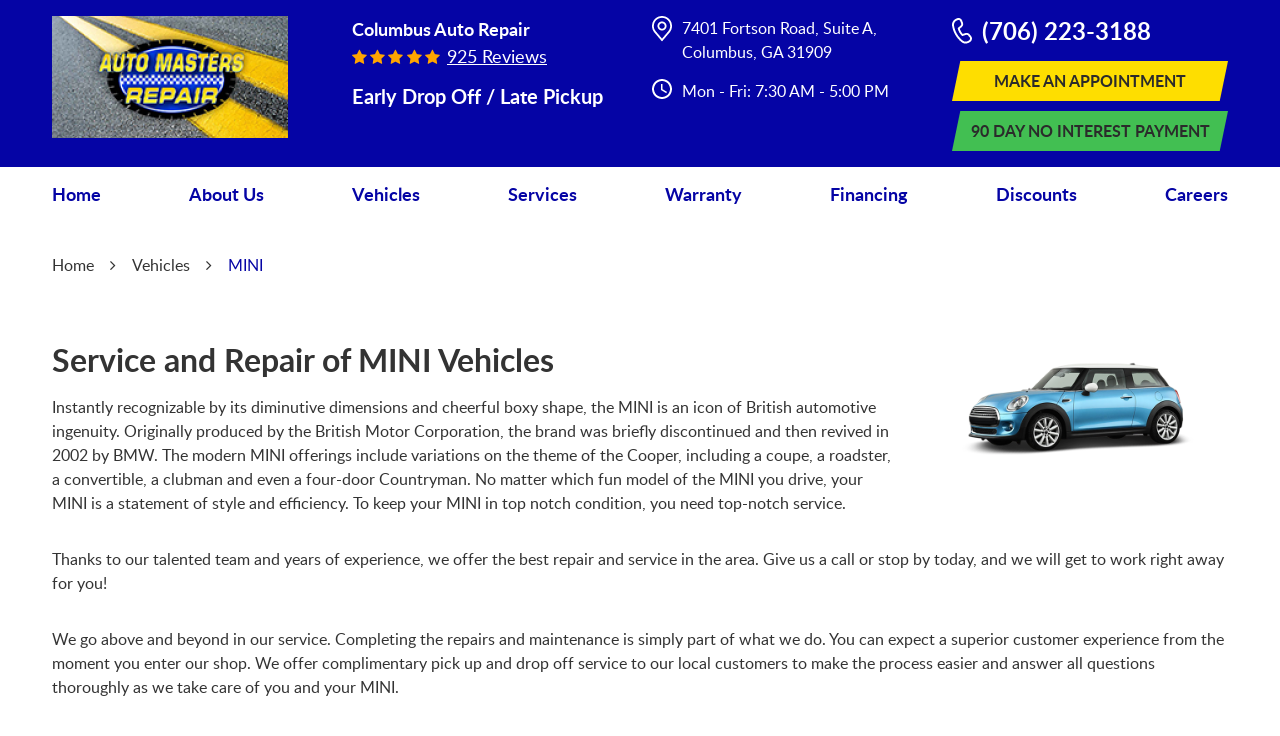

--- FILE ---
content_type: text/html; charset=utf-8
request_url: https://automastersrepair.com/mini-repair-services
body_size: 12376
content:
<!DOCTYPE HTML><html lang="en"><!-- HTML Copyright © 2026 Kukui Corporation. All rights reserved. --><head><meta charset="utf-8" /><meta name="viewport" content="width=device-width,initial-scale=1" /><title> Columbus Mini Service and Repair - Auto Masters Repair, LLC </title><link rel="canonical" href="https://automastersrepair.com/mini-repair-services" /><meta name="robots" content="noindex,nofollow,noarchive,nosnippet" /><meta name="googlebot" content="none,noindex,nofollow,noarchive,nosnippet,noodp,noimageindex" /><meta name="bingbot" content="noindex,nofollow,noarchive,nosnippet,nocache,noodp" /><meta name="msnbot" content="noindex,nofollow,noarchive,nosnippet,nocache,noodp" /><meta name="slurp" content="noindex,nofollow,noarchive,nosnippet,noodp,noydir" /><meta name="teoma" content="noindex,nofollow,noarchive" /><meta name="adsbot-google" content="index,follow,archive,snippet,odp,imageindex" /><meta name="adidxbot" content="index,follow,archive,snippet,cache,odp" /><meta name="description" content="Service and Repair of MINI Vehicles" /><meta property="og:type" content="website" /><meta property="og:locale" content="en_US" /><meta property="og:site_name" content="Auto Masters Repair, LLC" /><meta property="og:url" content="https://automastersrepair.com/mini-repair-services" /><meta property="og:title" content="Service and Repair of MINI Vehicles - Auto Masters Repair, LLC" /><meta property="og:description" content="Service and Repair of MINI Vehicles" /><meta property="og:image" content="https://automastersrepair.com/Files/images/og-image.jpg" /><link rel="alternate" type="application/rss+xml" href="https://automastersrepair.com/rss" title="Auto Masters Repair, LLC RSS" /><script type="application/ld+json">[{"@context":"https://schema.org","@type":"AutomotiveBusiness","name":"Auto Masters Repair, LLC","alternateName":"Columbus Auto Repair  ","telephone":"+1 (706) 223-3188","currenciesAccepted":"USD","priceRange":"$$$","url":"https://automastersrepair.com","logo":"https://automastersrepair.com/Files/Images/logo.png","image":"https://automastersrepair.com/Files/images/google-info-window.jpg","address":{"@type":"PostalAddress","name":"Auto Masters Repair, LLC","streetAddress":"7401 Fortson Road, Suite A","addressLocality":"Columbus","addressRegion":"GA","addressCountry":"USA","postalCode":"31909"},"openingHours":["Mon-Fri 07:30-17:00"],"hasmap":"https://www.google.com/maps/place/7401 Fortson Road, Suite A Columbus, GA 31909","aggregateRating":{"@type":"AggregateRating","bestRating":"5","worstRating":"1","ratingCount":"925","ratingValue":"4.7"},"sameAs":["https://www.facebook.com/automastersrepair/?fref=ts","https://www.yelp.com/biz/auto-masters-repair-columbus","https://www.instagram.com/automastersrepair/","http://search.google.com/local/writereview?placeid=ChIJMYzGKzfLjIgRa1OvxIsoWBs","https://www.facebook.com/automastersrepair/reviews"]},{"@context":"https://schema.org","@type":"BreadcrumbList","itemListElement":[{"@type":"ListItem","position":"1","item":{"@id":"https://automastersrepair.com","name":"Home"}},{"@type":"ListItem","position":"2","item":{"@id":"https://automastersrepair.com/vehicles","name":"Vehicles"}},{"@type":"ListItem","position":"3","item":{"@id":"https://automastersrepair.com/mini-repair-services","name":"MINI"}}]}]</script><!-- Global site tag (gtag.js) - Google Ads: 10866048833 --><script async src="https://www.googletagmanager.com/gtag/js?id=AW-10866048833"></script><script> window.dataLayer = window.dataLayer || []; function gtag(){dataLayer.push(arguments);} gtag('js', new Date()); gtag('config', 'AW-10866048833'); gtag('event', 'conversion', {'send_to': 'AW-10866048833/ec_qCJu3nKkDEMH-qr0o'}); </script><meta name="google-site-verification" content="_lGbW7qtwTRxZKOvOMm1_pcm5pTnVevsFhjrOiAt77I" /><meta name="google-site-verification" content="XRrHSkht6bO52IxfcmbtH0BsL781Y-zQlcUF2CUgHrw" /><meta name="google-site-verification" content="tiR935A_gGmamyyq0jJWrzPaY-v5OGxb62kNa8cUapU" /><!-- KUKUI Google Tag Manager --><script>(function(w,d,s,l,i){w[l]=w[l]||[];w[l].push({'gtm.start': new Date().getTime(),event:'gtm.js'});var f=d.getElementsByTagName(s)[0], j=d.createElement(s),dl=l!='dataLayer'?'&l='+l:'';j.async=true;j.src= 'https://www.googletagmanager.com/gtm.js?id='+i+dl;f.parentNode.insertBefore(j,f); })(window,document,'script','dataLayer','GTM-N99B7PVV');</script><!-- End Google Tag Manager --><style type="text/css">/*! * Bootstrap v3.3.7 (http://getbootstrap.com) * Copyright 2011-2018 Twitter, Inc. * Licensed under MIT (https://github.com/twbs/bootstrap/blob/master/LICENSE) */ /*! * Generated using the Bootstrap Customizer (<none>) * Config saved to config.json and <none> */ /*! normalize.css v3.0.3 | MIT License | github.com/necolas/normalize.css */ *{outline:0;margin:0;border:0;padding:0}*,*:before,*:after{-webkit-box-sizing:border-box;box-sizing:border-box}html{-ms-overflow-style:scrollbar;-ms-text-size-adjust:100%;-webkit-text-size-adjust:100%;-webkit-tap-highlight-color:rgba(0,0,0,0)}html,body,div,span,applet,object,iframe,h1,h2,h3,h4,h5,h6,p,blockquote,pre,a,abbr,acronym,address,big,cite,code,del,dfn,em,img,ins,kbd,q,s,samp,small,strike,strong,sub,sup,tt,var,b,u,i,center,dl,dt,dd,ol,ul,li,fieldset,form,label,legend,table,caption,tbody,tfoot,thead,tr,th,td,article,aside,canvas,details,embed,figure,figcaption,footer,header,hgroup,menu,nav,output,ruby,section,summary,time,mark,audio,video{background:transparent;font-size:100%;font-family:-apple-system,BlinkMacSystemFont,system-ui,"Segoe UI",Tahoma,Roboto,Oxygen,Oxygen-Sans,Ubuntu,Cantarell,"Fira Sans","Droid Sans","Helvetica Neue","Noto Sans",Arial,sans-serif,"Apple Color Emoji","Segoe UI Emoji","Segoe UI Symbol","Noto Color Emoji";text-decoration:none;vertical-align:baseline}article,aside,details,figcaption,figure,footer,header,hgroup,main,menu,nav,section,summary{display:block}:focus{outline:0}[tabindex="-1"]:focus{outline:0!important}b,strong{font-weight:bolder}a{text-decoration:none}a:hover,a:focus,a:active{outline:0;text-decoration:underline}a:not([href]):not([tabindex]){color:inherit;text-decoration:none}a:not([href]):not([tabindex]):hover,a:not([href]):not([tabindex]):focus{color:inherit;text-decoration:none}a:not([href]):not([tabindex]):focus{outline:0}img{max-width:100%;height:auto;border:0;-ms-interpolation-mode:bicubic;vertical-align:middle}svg{overflow:hidden;vertical-align:middle}iframe,embed,object,video,audio,canvas{display:inline-block;max-width:100%}audio:not([controls]){display:none;height:0}template{display:none}[hidden]{display:none}.container{margin-right:auto;margin-left:auto;padding-left:12px;padding-right:12px}@media(min-width:768px){.container{width:744px}}@media(min-width:992px){.container{width:964px}}@media(min-width:1224px){.container{width:1200px}}.container-fluid{margin-right:auto;margin-left:auto;padding-left:12px;padding-right:12px}.row{margin-left:-12px;margin-right:-12px}.col-xs-1,.col-sm-1,.col-md-1,.col-lg-1,.col-xs-2,.col-sm-2,.col-md-2,.col-lg-2,.col-xs-3,.col-sm-3,.col-md-3,.col-lg-3,.col-xs-4,.col-sm-4,.col-md-4,.col-lg-4,.col-xs-5,.col-sm-5,.col-md-5,.col-lg-5,.col-xs-6,.col-sm-6,.col-md-6,.col-lg-6,.col-xs-7,.col-sm-7,.col-md-7,.col-lg-7,.col-xs-8,.col-sm-8,.col-md-8,.col-lg-8,.col-xs-9,.col-sm-9,.col-md-9,.col-lg-9,.col-xs-10,.col-sm-10,.col-md-10,.col-lg-10,.col-xs-11,.col-sm-11,.col-md-11,.col-lg-11,.col-xs-12,.col-sm-12,.col-md-12,.col-lg-12{position:relative;min-height:1px;padding-left:12px;padding-right:12px}.col-xs-1,.col-xs-2,.col-xs-3,.col-xs-4,.col-xs-5,.col-xs-6,.col-xs-7,.col-xs-8,.col-xs-9,.col-xs-10,.col-xs-11,.col-xs-12{float:left}.col-xs-12{width:100%}.col-xs-11{width:91.66666667%}.col-xs-10{width:83.33333333%}.col-xs-9{width:75%}.col-xs-8{width:66.66666667%}.col-xs-7{width:58.33333333%}.col-xs-6{width:50%}.col-xs-5{width:41.66666667%}.col-xs-4{width:33.33333333%}.col-xs-3{width:25%}.col-xs-2{width:16.66666667%}.col-xs-1{width:8.33333333%}.col-xs-pull-12{right:100%}.col-xs-pull-11{right:91.66666667%}.col-xs-pull-10{right:83.33333333%}.col-xs-pull-9{right:75%}.col-xs-pull-8{right:66.66666667%}.col-xs-pull-7{right:58.33333333%}.col-xs-pull-6{right:50%}.col-xs-pull-5{right:41.66666667%}.col-xs-pull-4{right:33.33333333%}.col-xs-pull-3{right:25%}.col-xs-pull-2{right:16.66666667%}.col-xs-pull-1{right:8.33333333%}.col-xs-pull-0{right:auto}.col-xs-push-12{left:100%}.col-xs-push-11{left:91.66666667%}.col-xs-push-10{left:83.33333333%}.col-xs-push-9{left:75%}.col-xs-push-8{left:66.66666667%}.col-xs-push-7{left:58.33333333%}.col-xs-push-6{left:50%}.col-xs-push-5{left:41.66666667%}.col-xs-push-4{left:33.33333333%}.col-xs-push-3{left:25%}.col-xs-push-2{left:16.66666667%}.col-xs-push-1{left:8.33333333%}.col-xs-push-0{left:auto}.col-xs-offset-12{margin-left:100%}.col-xs-offset-11{margin-left:91.66666667%}.col-xs-offset-10{margin-left:83.33333333%}.col-xs-offset-9{margin-left:75%}.col-xs-offset-8{margin-left:66.66666667%}.col-xs-offset-7{margin-left:58.33333333%}.col-xs-offset-6{margin-left:50%}.col-xs-offset-5{margin-left:41.66666667%}.col-xs-offset-4{margin-left:33.33333333%}.col-xs-offset-3{margin-left:25%}.col-xs-offset-2{margin-left:16.66666667%}.col-xs-offset-1{margin-left:8.33333333%}.col-xs-offset-0{margin-left:0%}@media(min-width:768px){.col-sm-1,.col-sm-2,.col-sm-3,.col-sm-4,.col-sm-5,.col-sm-6,.col-sm-7,.col-sm-8,.col-sm-9,.col-sm-10,.col-sm-11,.col-sm-12{float:left}.col-sm-12{width:100%}.col-sm-11{width:91.66666667%}.col-sm-10{width:83.33333333%}.col-sm-9{width:75%}.col-sm-8{width:66.66666667%}.col-sm-7{width:58.33333333%}.col-sm-6{width:50%}.col-sm-5{width:41.66666667%}.col-sm-4{width:33.33333333%}.col-sm-3{width:25%}.col-sm-2{width:16.66666667%}.col-sm-1{width:8.33333333%}.col-sm-pull-12{right:100%}.col-sm-pull-11{right:91.66666667%}.col-sm-pull-10{right:83.33333333%}.col-sm-pull-9{right:75%}.col-sm-pull-8{right:66.66666667%}.col-sm-pull-7{right:58.33333333%}.col-sm-pull-6{right:50%}.col-sm-pull-5{right:41.66666667%}.col-sm-pull-4{right:33.33333333%}.col-sm-pull-3{right:25%}.col-sm-pull-2{right:16.66666667%}.col-sm-pull-1{right:8.33333333%}.col-sm-pull-0{right:auto}.col-sm-push-12{left:100%}.col-sm-push-11{left:91.66666667%}.col-sm-push-10{left:83.33333333%}.col-sm-push-9{left:75%}.col-sm-push-8{left:66.66666667%}.col-sm-push-7{left:58.33333333%}.col-sm-push-6{left:50%}.col-sm-push-5{left:41.66666667%}.col-sm-push-4{left:33.33333333%}.col-sm-push-3{left:25%}.col-sm-push-2{left:16.66666667%}.col-sm-push-1{left:8.33333333%}.col-sm-push-0{left:auto}.col-sm-offset-12{margin-left:100%}.col-sm-offset-11{margin-left:91.66666667%}.col-sm-offset-10{margin-left:83.33333333%}.col-sm-offset-9{margin-left:75%}.col-sm-offset-8{margin-left:66.66666667%}.col-sm-offset-7{margin-left:58.33333333%}.col-sm-offset-6{margin-left:50%}.col-sm-offset-5{margin-left:41.66666667%}.col-sm-offset-4{margin-left:33.33333333%}.col-sm-offset-3{margin-left:25%}.col-sm-offset-2{margin-left:16.66666667%}.col-sm-offset-1{margin-left:8.33333333%}.col-sm-offset-0{margin-left:0%}}@media(min-width:992px){.col-md-1,.col-md-2,.col-md-3,.col-md-4,.col-md-5,.col-md-6,.col-md-7,.col-md-8,.col-md-9,.col-md-10,.col-md-11,.col-md-12{float:left}.col-md-12{width:100%}.col-md-11{width:91.66666667%}.col-md-10{width:83.33333333%}.col-md-9{width:75%}.col-md-8{width:66.66666667%}.col-md-7{width:58.33333333%}.col-md-6{width:50%}.col-md-5{width:41.66666667%}.col-md-4{width:33.33333333%}.col-md-3{width:25%}.col-md-2{width:16.66666667%}.col-md-1{width:8.33333333%}.col-md-pull-12{right:100%}.col-md-pull-11{right:91.66666667%}.col-md-pull-10{right:83.33333333%}.col-md-pull-9{right:75%}.col-md-pull-8{right:66.66666667%}.col-md-pull-7{right:58.33333333%}.col-md-pull-6{right:50%}.col-md-pull-5{right:41.66666667%}.col-md-pull-4{right:33.33333333%}.col-md-pull-3{right:25%}.col-md-pull-2{right:16.66666667%}.col-md-pull-1{right:8.33333333%}.col-md-pull-0{right:auto}.col-md-push-12{left:100%}.col-md-push-11{left:91.66666667%}.col-md-push-10{left:83.33333333%}.col-md-push-9{left:75%}.col-md-push-8{left:66.66666667%}.col-md-push-7{left:58.33333333%}.col-md-push-6{left:50%}.col-md-push-5{left:41.66666667%}.col-md-push-4{left:33.33333333%}.col-md-push-3{left:25%}.col-md-push-2{left:16.66666667%}.col-md-push-1{left:8.33333333%}.col-md-push-0{left:auto}.col-md-offset-12{margin-left:100%}.col-md-offset-11{margin-left:91.66666667%}.col-md-offset-10{margin-left:83.33333333%}.col-md-offset-9{margin-left:75%}.col-md-offset-8{margin-left:66.66666667%}.col-md-offset-7{margin-left:58.33333333%}.col-md-offset-6{margin-left:50%}.col-md-offset-5{margin-left:41.66666667%}.col-md-offset-4{margin-left:33.33333333%}.col-md-offset-3{margin-left:25%}.col-md-offset-2{margin-left:16.66666667%}.col-md-offset-1{margin-left:8.33333333%}.col-md-offset-0{margin-left:0%}}@media(min-width:1224px){.col-lg-1,.col-lg-2,.col-lg-3,.col-lg-4,.col-lg-5,.col-lg-6,.col-lg-7,.col-lg-8,.col-lg-9,.col-lg-10,.col-lg-11,.col-lg-12{float:left}.col-lg-12{width:100%}.col-lg-11{width:91.66666667%}.col-lg-10{width:83.33333333%}.col-lg-9{width:75%}.col-lg-8{width:66.66666667%}.col-lg-7{width:58.33333333%}.col-lg-6{width:50%}.col-lg-5{width:41.66666667%}.col-lg-4{width:33.33333333%}.col-lg-3{width:25%}.col-lg-2{width:16.66666667%}.col-lg-1{width:8.33333333%}.col-lg-pull-12{right:100%}.col-lg-pull-11{right:91.66666667%}.col-lg-pull-10{right:83.33333333%}.col-lg-pull-9{right:75%}.col-lg-pull-8{right:66.66666667%}.col-lg-pull-7{right:58.33333333%}.col-lg-pull-6{right:50%}.col-lg-pull-5{right:41.66666667%}.col-lg-pull-4{right:33.33333333%}.col-lg-pull-3{right:25%}.col-lg-pull-2{right:16.66666667%}.col-lg-pull-1{right:8.33333333%}.col-lg-pull-0{right:auto}.col-lg-push-12{left:100%}.col-lg-push-11{left:91.66666667%}.col-lg-push-10{left:83.33333333%}.col-lg-push-9{left:75%}.col-lg-push-8{left:66.66666667%}.col-lg-push-7{left:58.33333333%}.col-lg-push-6{left:50%}.col-lg-push-5{left:41.66666667%}.col-lg-push-4{left:33.33333333%}.col-lg-push-3{left:25%}.col-lg-push-2{left:16.66666667%}.col-lg-push-1{left:8.33333333%}.col-lg-push-0{left:auto}.col-lg-offset-12{margin-left:100%}.col-lg-offset-11{margin-left:91.66666667%}.col-lg-offset-10{margin-left:83.33333333%}.col-lg-offset-9{margin-left:75%}.col-lg-offset-8{margin-left:66.66666667%}.col-lg-offset-7{margin-left:58.33333333%}.col-lg-offset-6{margin-left:50%}.col-lg-offset-5{margin-left:41.66666667%}.col-lg-offset-4{margin-left:33.33333333%}.col-lg-offset-3{margin-left:25%}.col-lg-offset-2{margin-left:16.66666667%}.col-lg-offset-1{margin-left:8.33333333%}.col-lg-offset-0{margin-left:0%}}.clearfix:before,.clearfix:after,.container:before,.container:after,.container-fluid:before,.container-fluid:after,.row:before,.row:after{content:"";display:block}.clearfix:after,.container:after,.container-fluid:after,.row:after{clear:both}.pull-right{float:right!important}.pull-left{float:left!important}@media(max-width:767px){.pull-xs-left{float:left!important}.pull-xs-right{float:right!important}}@media(min-width:768px) and (max-width:991px){.pull-sm-left{float:left!important}.pull-sm-right{float:right!important}}@media(min-width:992px) and (max-width:1223px){.pull-md-left{float:left!important}.pull-md-right{float:right!important}}@media(min-width:1224px){.pull-lg-left{float:left!important}.pull-lg-right{float:right!important}}.visible-xs,.visible-sm,.visible-md,.visible-lg{display:none!important}.visible-xs-block,.visible-xs-inline,.visible-xs-inline-block,.visible-sm-block,.visible-sm-inline,.visible-sm-inline-block,.visible-md-block,.visible-md-inline,.visible-md-inline-block,.visible-lg-block,.visible-lg-inline,.visible-lg-inline-block{display:none!important}@media(max-width:767px){.visible-xs{display:block!important}}@media(min-width:768px) and (max-width:991px){.visible-sm{display:block!important}}@media(min-width:992px) and (max-width:1223px){.visible-md{display:block!important}}@media(min-width:1224px){.visible-lg{display:block!important}}@media(max-width:767px){.hidden-xs{display:none!important}}@media(min-width:768px) and (max-width:991px){.hidden-sm{display:none!important}}@media(min-width:992px) and (max-width:1223px){.hidden-md{display:none!important}}@media(min-width:1224px){.hidden-lg{display:none!important}}.col-xs-text-right{text-align:right}.col-xs-text-left{text-align:left}.col-xs-text-center{text-align:center}@media(min-width:768px){.col-sm-text-right{text-align:right}.col-sm-text-left{text-align:left}.col-sm-text-center{text-align:center}}@media(min-width:992px){.col-md-text-right{text-align:right}.col-md-text-left{text-align:left}.col-md-text-center{text-align:center}}@media(min-width:1224px){.col-lg-text-right{text-align:right}.col-lg-text-left{text-align:left}.col-lg-text-center{text-align:center}}.sr-only{position:absolute;width:1px;height:1px;margin:-1px;padding:0;overflow:hidden;clip:rect(0,0,0,0);border:0}.sr-only-focusable:active,.sr-only-focusable:focus{position:static;width:auto;height:auto;margin:0;overflow:visible;clip:auto}.img-responsive{display:block;max-width:100%;height:auto}.center-block{display:block;margin-left:auto;margin-right:auto}.hide{display:none!important}.show{display:block!important}.invisible{visibility:hidden}.hidden{display:none!important}@-ms-viewport{width:device-width;}@font-face{font-family:'Lato';font-weight:400;font-style:normal;src:url('https://cdn.kukui.com/fonts/lato/lato-regular-webfont.woff2') format('woff2'),url('https://cdn.kukui.com/fonts/lato/lato-regular-webfont.woff') format('woff'),url('https://cdn.kukui.com/fonts/lato/lato-regular-webfont.ttf') format('truetype');font-display:swap}@font-face{font-family:'Lato';font-weight:600;font-style:normal;src:url('https://cdn.kukui.com/fonts/lato/lato-semibold-webfont.woff2') format('woff2'),url('https://cdn.kukui.com/fonts/lato/lato-semibold-webfont.woff') format('woff'),url('https://cdn.kukui.com/fonts/lato/lato-semibold-webfont.ttf') format('truetype');font-display:swap}@font-face{font-family:'Lato';font-weight:700;font-style:normal;src:url('https://cdn.kukui.com/fonts/lato/lato-bold-webfont.woff2') format('woff2'),url('https://cdn.kukui.com/fonts/lato/lato-bold-webfont.woff') format('woff'),url('https://cdn.kukui.com/fonts/lato/lato-bold-webfont.ttf') format('truetype');font-display:swap}@font-face{font-family:'cms';font-weight:normal;font-style:normal;src:url("/Themes/Automotive/Assets/fonts/cms/cms.woff2") format("woff2"),url("/Themes/Automotive/Assets/fonts/cms/cms.woff") format("woff"),url("/Themes/Automotive/Assets/fonts/cms/cms.ttf") format("truetype");font-display:swap}.uic-hidden{display:none}.uic-active,.uic-visible{display:initial}html,body{font-size:16px;line-height:1}.wrapper{position:relative;width:100%;max-width:1920px;margin:0 auto;overflow:hidden}.container-xl{max-width:1200px;margin:auto}.col-centered{float:none;margin:0 auto}.no-margin{margin:0!important}.no-padding{padding:0!important}.flexbox{display:-webkit-box;display:-ms-flexbox;display:flex;-ms-flex-wrap:wrap;flex-wrap:wrap}.flexbox:before,.flexbox:after{display:none}.flexbox.align-items-stretch{-webkit-box-align:stretch;-ms-flex-align:stretch;align-items:stretch}.flexbox.align-items-start{-webkit-box-align:start;-ms-flex-align:start;align-items:flex-start}.flexbox.align-items-center{-webkit-box-align:center;-ms-flex-align:center;align-items:center}.flexbox.align-items-end{-webkit-box-align:end;-ms-flex-align:end;align-items:flex-end}.flexbox.justify-content-start{-ms-flex-pack:start;justify-content:flex-start}.flexbox.justify-content-center{-ms-flex-pack:center;justify-content:center}.flexbox.justify-content-end{-ms-flex-pack:end;justify-content:flex-end}.flexbox.justify-content-around{-ms-flex-pack:distribute;justify-content:space-around}.flexbox.justify-content-between{-ms-flex-pack:justify;justify-content:space-between}.btn,.entry-content .btn{position:relative;display:block;width:100%;max-width:100%;margin:0 auto 2rem;padding:1rem;border:none;background:#0504a5;color:#fff;font-weight:400;font-size:1rem;line-height:1.25;font-family:"Lato",Arial,sans-serif;text-align:center;text-decoration:none;text-transform:uppercase;border-radius:.25rem;-webkit-transition:all .3s ease;-o-transition:all .3s ease;transition:all .3s ease}.btn:hover,.btn:focus,.btn:active,.entry-content .btn:hover,.entry-content .btn:focus,.entry-content .btn:active{background:#333;color:#fff;text-decoration:none}.btn.btn-submit{margin:1rem auto 2rem}.btn:disabled,.btn:disabled:hover,.btn.disabled,.btn.disabled:hover{margin:1rem auto 2rem;border:none;background:#ccc;color:#fff;cursor:not-allowed;-webkit-box-shadow:none;box-shadow:none}.header{position:relative;background:#0504a5}.hd-logo-box{margin-top:1rem;margin-bottom:1rem}.hd-logo{display:inline-block;max-width:100%}.hd-logo img{display:block;margin:0 auto;max-width:100%}.hd-reviews-rating span{display:block;font-size:20px;color:#fff;font-weight:700;margin-top:20px;font-family:'Lato'}.hd-reviews-rating{margin-top:1rem;margin-bottom:1rem}.hd-keywords{display:block;margin-bottom:.25rem;color:#fff;font:700 1.125rem/1.5 "Lato",Arial,sans-serif;text-transform:capitalize}.hd-reviews{display:inline-block;text-transform:capitalize}.hd-reviews:before{content:'';display:inline-block;margin-right:.25rem;color:#ffa500;font-weight:normal;font-size:1rem;line-height:1;font-family:'cms';letter-spacing:.2em}.hd-reviews a{display:inline-block;color:#fff;font:400 1.125rem/1 "Lato",Arial,sans-serif;text-decoration:underline}.hd-reviews a:hover,.hd-reviews a:focus,.hd-reviews a:active{color:#fede00;text-decoration:none}.hd-locations{margin-top:1rem;margin-bottom:1rem}.hd-location-name-box{margin-bottom:.25rem}.hd-loc-title{color:#333;font:700 1.5em/1.25 "Lato",Arial,sans-serif}.hd-phone-box{margin-bottom:.5rem}.hd-phone-text{display:inline-block;padding-right:.25rem;color:#333;font:400 1.25em/1.2 "Lato",Arial,sans-serif;text-transform:capitalize}.hd-phone-link{color:#fff;font:700 1.5rem/1.25 "Lato",Arial,sans-serif;background:url('/Themes/Automotive/Assets/images/call.svg') no-repeat left center;padding-left:30px}.hd-phone-link strong{font:inherit}.hd-btn{margin-top:15px}.hd-btn a.btn{clip-path:polygon(3% 0,100% 0%,97% 100%,0% 100%);border-radius:0;background:#fede00;color:#2b2b2b;font-size:16px;font-weight:700;padding:10px 10px;margin-bottom:0;text-transform:uppercase}.hd-btn a.btn.financing-btn{background-color:#42bf52;margin-top:10px}.hd-btn a.btn.financing-btn:hover,.hd-btn a.btn:hover{background:#333;color:#fff}.hd-phone-link:hover,.hd-phone-link:focus,.hd-phone-link:active{color:#fede00;text-decoration:none}.hd-address-box{margin-bottom:15px}.hd-address{color:#fff;font:500 1em/1.5 "Lato",Arial,sans-serif;background:url('/Themes/Automotive/Assets/images/location.svg') no-repeat left top;padding-left:30px;display:inline-block}.hd-address span{font:inherit}.hd-address:hover,.hd-address:focus,.hd-address:active{color:#fede00;text-decoration:none}.hd-wh-box{margin-bottom:.5rem}.hd-wh{color:#fff;font:500 1em/1.5 "Lato",Arial,sans-serif;background:url('/Themes/Automotive/Assets/images/clock.svg') no-repeat left top;padding-left:30px;display:inline-block}.hd-locations{margin-top:1rem;margin-bottom:1rem}.hd-location-toggle{padding:10px 30px 10px 10px;background:#e5403f;color:#fff;position:relative}.hd-location-toggle:after{position:absolute;right:8px;top:50%;bottom:0;height:100%;margin:auto;content:'';font:20px 'cms'}.hd-locations-wrapper{display:none;padding:26px 0 0}.nav-section{position:relative;background:#fff}.nav{position:relative}.nav ul{list-style:none;text-align:center}.nav li{position:relative}.nav li:hover>ul,.nav li:focus>ul,.nav li:active>ul{display:block}.nav a{display:inline-block;text-decoration:none}.nav li.static{display:inline-block;margin:0 .5rem}.nav li.static:last-child ul{left:-100%}.nav li.static:last-child>ul.dynamic:before{left:0;right:0;margin:auto}.nav li.static>a{padding:1rem 0;color:#0504a5;font:700 1.125rem/1.25 "Lato",Arial,sans-serif}.nav li.static:hover>a,.nav li.static:focus>a,.nav li.static:active>a,.nav li.static>a.selected{color:#000;text-decoration:none}.nav ul.dynamic{display:none;z-index:10;position:absolute;top:100%;left:-1rem;min-width:14rem;background:#333;-webkit-box-shadow:0 .25rem .5rem rgba(0,0,0,.1);box-shadow:0 .25rem .5rem rgba(0,0,0,.1)}.nav ul.dynamic ul{top:0;left:100%;min-width:100%}.nav li.dynamic{display:block;text-align:left}.nav li.dynamic>a{width:100%;padding:.75rem 1rem;color:#fff;font:400 1em/1.25 "Lato",Arial,sans-serif}.nav li.dynamic:hover>a,.nav li.dynamic:focus>a,.nav li.dynamic:active>a,.nav li.dynamic>a.selected{color:red;text-decoration:none}.breadcrumbs-section{position:relative}.breadcrumbs{list-style:none;padding:2rem 0}.breadcrumbs li{display:inline-block;color:#333;font:400 1em/1.5 "Lato",Arial,sans-serif}.breadcrumbs li:after{display:inline-block;padding:0 1em;content:"";color:inherit;font:normal 1em/1 'cms'}.breadcrumbs li:last-child:after{display:none}.breadcrumbs li a{color:inherit;font:inherit}.breadcrumbs li a:hover,.breadcrumbs li a:focus,.breadcrumbs li a:active{color:red;text-decoration:none}.breadcrumbs li:last-child>a{color:#0504a5}@media(min-width:768px){}@media(min-width:992px){.nav-trigger{display:none}.nav ul.static{display:-webkit-box;display:-ms-flexbox;display:flex;-ms-flex-wrap:wrap;flex-wrap:wrap;-ms-flex-pack:justify;justify-content:space-between}.nav li.static:first-child{margin-left:0}.nav li.static:last-child{margin-right:0}.nav ul.dynamic>.has-dynamic:before{display:block;content:'';position:absolute;top:50%;right:.25rem;width:0;height:0;border:.25rem solid transparent;border-left:.25rem solid #fff;-webkit-transform:translateY(-50%);-ms-transform:translateY(-50%);transform:translateY(-50%)}}@media(max-width:991px){.header{padding-bottom:20px}.nav li.static:hover>a,.nav li.static:focus>a,.nav li.static:active>a,.nav li.static>a.selected{color:#fede00}.hd-phone-box{text-align:center}.nav-trigger{z-index:20;display:block;position:fixed;top:0;right:0;width:55px;height:50px;background:#333}.nav-trigger .icon{display:block;position:absolute;top:50%;left:10px;right:10px;width:auto;height:2px;background-color:#fff;border-radius:.25rem;-webkit-transform:translateY(-50%);-ms-transform:translateY(-50%);transform:translateY(-50%);-webkit-transition:background-color .2s linear;-o-transition:background-color .2s linear;transition:background-color .2s linear}.nav-trigger .icon:before,.nav-trigger .icon:after{display:block;content:'';position:absolute;left:0;width:100%;height:100%;background-color:#fff;border-radius:.25rem;-webkit-transition:-webkit-transform .2s linear;transition:-webkit-transform .2s linear;-o-transition:transform .2s linear;transition:transform .2s linear;transition:transform .2s linear,-webkit-transform .2s linear}.nav-trigger .icon:before{-webkit-transform:translateY(-10px);-ms-transform:translateY(-10px);transform:translateY(-10px)}.nav-trigger .icon:after{-webkit-transform:translateY(10px);-ms-transform:translateY(10px);transform:translateY(10px)}.nav-trigger.menu-open span{background-color:transparent}.nav-trigger.menu-open span:before{-webkit-transform:translateY(0) rotate(-45deg);-ms-transform:translateY(0) rotate(-45deg);transform:translateY(0) rotate(-45deg)}.nav-trigger.menu-open span:after{-webkit-transform:translateY(0) rotate(45deg);-ms-transform:translateY(0) rotate(45deg);transform:translateY(0) rotate(45deg)}.nav{z-index:15;position:fixed;top:0;right:0;width:50%;height:100%;background:#333;overflow-y:auto;-webkit-transition:opacity .3s ease-in-out,visibility .2s linear;-o-transition:opacity .3s ease-in-out,visibility .2s linear;transition:opacity .3s ease-in-out,visibility .2s linear}.nav.nav-hidden{opacity:0;visibility:hidden;pointer-events:none}.nav.nav-visible{opacity:1;visibility:visible;pointer-events:all}.nav ul{margin:0;padding:0 0 0 1rem;text-align:left}.nav ul.static{margin-top:4rem}.nav ul.dynamic{position:static;min-width:0;background:none;-webkit-box-shadow:none;box-shadow:none}.nav li.static{display:block;margin:0}.nav li.static>a,.nav li.dynamic>a{width:100%;max-width:100%;padding:.5rem 1rem;color:#fff}.nav li.has-dynamic>a{padding-right:2.5rem}.nav ul.static>.has-dynamic:before,.nav ul.dynamic>.has-dynamic:before{display:block;content:'';position:absolute;top:1.075rem;right:1rem;width:0;height:0;border:.25rem solid transparent;border-top:.25rem solid #fff}.nav ul.static>.has-dynamic:hover:before,.nav ul.static>.has-dynamic.selected:before{border-top-color:#ffa500}.nav ul.dynamic>.has-dynamic:hover:before,.nav ul.dynamic>.has-dynamic.selected:before{border-top-color:red}}@media(max-width:767px){.header,.breadcrumbs{text-align:center}}@media(max-width:599px){.nav{width:75%}}@media(max-width:480px){.nav{width:100%}}@media(min-width:768px) and (max-width:991px){.hd-multi-location-3 .hd-phone-text{display:block;padding:0}}.welcome-image{width:40%;max-height:600px;padding-right:100px}</style><meta name="theme-color" content="#fff"><link type="image/x-icon" href="https://automastersrepair.com/favicon.ico?v=2" rel="shortcut icon" /></head><body class="page page-mini-repair-services template template-0" itemscope="itemscope" itemtype="https://schema.org/AutomotiveBusiness"><meta itemprop="name" content="Auto Masters Repair, LLC" /><meta itemprop="alternateName" content="Columbus Auto Repair  " /><meta itemprop="image" content="https://automastersrepair.com/Files/images/google-info-window.jpg" /><meta itemprop="telephone" content="+1 (706) 223-3188" /><meta itemprop="priceRange" content="$$$" /><!--[if lt IE 9]><script type="text/javascript" src="https://oss.maxcdn.com/html5shiv/3.7.2/html5shiv.min.js"></script><script type="text/javascript" src="https://oss.maxcdn.com/respond/1.4.2/respond.min.js"></script><![endif]--><form method="post" action="./mini-repair-services" id="ctl04" class="wrapper"><div class="aspNetHidden"><input type="hidden" name="__EVENTTARGET" id="__EVENTTARGET" value="" /><input type="hidden" name="__EVENTARGUMENT" id="__EVENTARGUMENT" value="" /><input type="hidden" name="__VIEWSTATE" id="__VIEWSTATE" value="LmG0u3LRcfnSSnldKzy8DuNOnjnz2SNCK2wcWQu8L32yjFgVA57P1OG5YWFpb7uKVsXIFYxZSvwZgCPBXyoHsA==" /></div><script data-uic-fixedscript="">window.sclDataSource ={"inDebugMode":false,"inEditMode":false,"locations":[{"id":"Auto Masters Repair, LLC","name":"Auto Masters Repair, LLC","street":"7401 Fortson Road, Suite A","city":"Columbus","region":"GA","zip":"31909","imageurl":"/Files/images/google-info-window.jpg","url":"http://automastersrepair.com/","lat":"","lng":"","phone":"(706) 223-3188","worktime":{"locationID":"Auto Masters Repair, LLC","hoursOffset":1,"daysOffset":1,"workingDays":[{"code":1,"intervals":[{"open":"07:30","close":"17:00"}]},{"code":2,"intervals":[{"open":"07:30","close":"17:00"}]},{"code":3,"intervals":[{"open":"07:30","close":"17:00"}]},{"code":4,"intervals":[{"open":"07:30","close":"17:00"}]},{"code":5,"intervals":[{"open":"07:30","close":"17:00"}]}],"enabledDays":[],"disabledDays":[]},"formatedworktime":"Mon - Fri: 7:30 AM - 5:00 PM"}],"appointments":{"worktime":[{"locationID":"Auto Masters Repair, LLC","hoursOffset":1,"daysOffset":1,"workingDays":[{"code":1,"intervals":[{"open":"07:30","close":"17:00"}]},{"code":2,"intervals":[{"open":"07:30","close":"17:00"}]},{"code":3,"intervals":[{"open":"07:30","close":"17:00"}]},{"code":4,"intervals":[{"open":"07:30","close":"17:00"}]},{"code":5,"intervals":[{"open":"07:30","close":"17:00"}]}],"enabledDays":[],"disabledDays":[]}]},"directions":{"apikey":""}};</script><header class="header hd-single-location"><div class="container"><div class="row flexbox"><div class="col-xs-12 col-sm-4 col-md-3 hd-logo-box"><a href="https://automastersrepair.com" title="Auto Masters Repair, LLC" class="hd-logo"><img src="https://automastersrepair.com/Files/Images/logo.png" alt="Auto Masters Repair, LLC" /></a></div><div class="col-xs-12 col-sm-4 col-md-3 hd-reviews-rating"><h1 class="hd-keywords"> Columbus Auto Repair </h1><div itemscope="itemscope" itemtype="https://data-vocabulary.org/AggregateRating" class="hd-reviews"><meta itemprop="votes" content="925" /><meta itemprop="rating" content="4.71621621621622" /><a href="https://automastersrepair.com/reviews" title="See all reviews"> 925 reviews </a></div><span>Early Drop Off / Late Pickup</span></div><div itemscope="itemscope" itemtype="https://schema.org/PostalAddress" class="col-xs-12 col-sm-4 col-md-3 hd-locations"><meta itemprop="streetAddress" content="7401 Fortson Road, Suite A" /><meta itemprop="addressLocality" content="Columbus" /><meta itemprop="addressRegion" content="GA" /><meta itemprop="postalCode" content="31909" /><meta itemprop="telephone" content="+1 (706) 223-3188" /><div class="hd-address-box"><a href="https://automastersrepair.com/directions" title="Get directions" class="hd-address"><span>7401 Fortson Road, Suite A</span>, <span>Columbus, GA 31909</span></a></div><div class="hd-wh-box"><span class="hd-wh">Mon - Fri: 7:30 AM - 5:00 PM</span></div></div><div class="col-xs-12 col-sm-12 col-md-3 hd-locations"><div class="hd-phone-box"><a href="tel:7062233188" title="Call Auto Masters Repair, LLC" class="hd-phone-link"><strong>(706) 223-3188</strong></a></div><div class="hd-btn"><a href="#" class="btn myGarage" Title="Make An Appointment">Make An Appointment</a><a href="https://epply.koalafi.com/?dealerId=cdd999f9-773e-4909-9aec-80b14cd113d5&cm=Copy&dealerPublicId=cdd999f9-773e-4909-9aec-80b14cd113d5&orderId=d9daf039-06da-45c2-8c92-23ec764ea7d2" class="btn financing-btn" target="_blank" title="90 Day No Interest Payment" rel="noopener">90 Day No Interest Payment</a></div></div></div></div><nav class="nav-section"><div class="container"><button class="nav-trigger" type="button" title="Toggle navigation." data-uic-navigation-trigger="header"><span class="icon"></span><span class="sr-only">Toggle Menu</span></button><div data-uic-navigation="header" class="nav nav-hidden"><ul class="static" role="menubar"><li class="static" role="menuitem"><a href="/" title="Home Page">Home</a></li><li class="static has-dynamic" role="menuitem"><a href="/about-us" title="About Us Page">About Us</a><ul class="dynamic"><li class="dynamic" role="menuitem"><a href="/reviews" title="Reviews Page">Reviews</a></li><li class="dynamic" role="menuitem"><a href="/blog" title="Our Blog">Blog</a></li><li class="dynamic" role="menuitem"><a href="/contactus" title="Contact Us Page">Contact Us</a></li><li class="dynamic" role="menuitem"><a href="/covid-19" title="COVID-19 Page">COVID-19</a></li></ul></li><li class="static" role="menuitem"><a href="/vehicles" title="Vehicles Page">Vehicles</a></li><li class="static" role="menuitem"><a href="/services" title="Services Page">Services</a></li><li class="static" role="menuitem"><a href="/warranty" title="Warranty Page">Warranty</a></li><li class="static" role="menuitem"><a href="/financing" title="Financing Page">Financing</a></li><li class="static" role="menuitem"><a href="/discounts" title="Discounts Page">Discounts</a></li><li class="static" role="menuitem"><a href="/careers" title="">Careers</a></li></ul></div></div></nav></header><main class="main" data-uic-layoutpush="auto"><div class="breadcrumbs-section"><div class="container"><ul class="breadcrumbs" itemscope="itemscope" itemtype="https://schema.org/BreadcrumbList"><li itemscope itemtype="https://schema.org/ListItem" itemprop="itemListElement"><meta itemprop="url" content="https://automastersrepair.com" /><meta itemprop="name" content="Home" /><meta itemprop="position" content="1" /><a itemprop="item" href="https://automastersrepair.com" title="Home">Home</a></li><li itemscope itemtype="https://schema.org/ListItem" itemprop="itemListElement"><meta itemprop="url" content="https://automastersrepair.com/vehicles" /><meta itemprop="name" content="Vehicles" /><meta itemprop="position" content="2" /><a itemprop="item" href="https://automastersrepair.com/vehicles" title="Vehicles">Vehicles</a></li><li itemscope itemtype="https://schema.org/ListItem" itemprop="itemListElement"><meta itemprop="url" content="https://automastersrepair.com/mini-repair-services" /><meta itemprop="name" content="MINI" /><meta itemprop="position" content="3" /><a itemprop="item" href="https://automastersrepair.com/mini-repair-services" title="MINI">MINI</a></li></ul></div></div><div class="container"><div class="row"><div class="col-xs-12"><div class="clearfix entry-content"><div class="right" style="width: 300px"><img alt="Columbus Mini Service and Repair - Auto Masters Repair, LLC" src="/Files/images/IsmoStokPhotos/images/mini-D.png" /></div><h2>Service and Repair of MINI Vehicles</h2><p>Instantly recognizable by its diminutive dimensions and cheerful boxy shape, the MINI is an icon of British automotive ingenuity. Originally produced by the British Motor Corporation, the brand was briefly discontinued and then revived in 2002 by BMW. The modern MINI offerings include variations on the theme of the Cooper, including a coupe, a roadster, a convertible, a clubman and even a four-door Countryman. No matter which fun model of the MINI you drive, your MINI is a statement of style and efficiency. To keep your MINI in top notch condition, you need top-notch service.</p><p>Thanks to our talented team and years of experience, we offer the best repair and service in the area. Give us a call or stop by today, and we will get to work right away for you!</p><p>We go above and beyond in our service. Completing the repairs and maintenance is simply part of what we do. You can expect a superior customer experience from the moment you enter our shop. We offer complimentary pick up and drop off service to our local customers to make the process easier and answer all questions thoroughly as we take care of you and your MINI.</p><p>Whether your MINI needs routine maintenance or major repairs, you can depend on us to provide high-quality, dealership-level service. Put our experience and expertise to the test.</p><p>Call us today or stop by to schedule an appointment&mdash;Give your MINI the service it deserves!</p></div></div></div></div></main><footer class="footer ft-single-location"><div class="container"><div class="row flexbox"><div class="col-xs-12 col-sm-4 col-md-4"><div class="footer-nav"><div class="footer_title"><p class="title">Quick Links</p></div><div><ul class="static" role="menubar"><li class="static" role="menuitem"><a href="/" title="Home Page">Home</a></li><li class="static" role="menuitem"><a href="/about-us" title="About Us Page">About Us</a></li><li class="static" role="menuitem"><a href="/diagnostics" title="Diagnostics Page">Diagnostics </a></li><li class="static" role="menuitem"><a href="/vehicles" title="Vehicles Page">Vehicles</a></li><li class="static" role="menuitem"><a href="/services" title="Services Page">Services</a></li><li class="static" role="menuitem"><a href="/warranty" title="Warranty Page">Warranty</a></li><li class="static" role="menuitem"><a href="/financing" title="Financing Page">Financing</a></li><li class="static" role="menuitem"><a href="/discounts" title="Discounts Page">Discounts</a></li></ul></div></div></div><div class="col-xs-12 col-sm-4 col-md-4 ft-locations"><p class="title-2">Contact Us</p><div class="ft-phone-box"><a href="tel:7062233188" title="Call Auto Masters Repair, LLC" class="ft-phone-link"><strong>(706) 223-3188</strong></a></div><div class="ft-address-box"><a href="https://automastersrepair.com/directions" title="Get directions" class="ft-address"><span>7401 Fortson Road, Suite A</span>, <span>Columbus, GA 31909</span></a></div><div class="ft-wh-box"><span class="ft-wh">Mon - Fri: 7:30 AM - 5:00 PM</span></div></div><div class="col-xs-12 col-sm-4 col-md-4 direction"><p class="title-3">Get Directions</p><div class="directions-box"><input name="ctl00$cphFooter$txtStartingLocation" type="text" id="cphFooter_txtStartingLocation" class="input" placeholder="Enter Starting Address" data-uic-map-directionfrom="preview" /><a data-uic-map-trigger="preview" data-uic-map-action="redirect" href="https://automastersrepair.com/directions" title="Visit page" class="btn ft-directions-link"></a></div><div><div class="socials"><a itemprop="sameAs" target="_blank" href="https://www.facebook.com/automastersrepair/?fref=ts" title="Visit us on Facebook" rel="nofollow noopener" class="link-facebook">Facebook</a><a itemprop="sameAs" target="_blank" href="https://www.yelp.com/biz/auto-masters-repair-columbus" title="Visit us on Yelp" rel="nofollow noopener" class="link-yelp">Yelp</a><a itemprop="sameAs" target="_blank" href="https://www.instagram.com/automastersrepair/" title="Visit us on Instagram" rel="nofollow noopener" class="link-instagram">Instagram</a></div></div></div></div></div></footer><div class="ft-disclaimers"><div class="container"><div class="row flexbox align-items-center"><div class="col-xs-12 col-sm-6 ft-nap"><div itemprop="address" itemscope="" itemtype="http://schema.org/PostalAddress" class="nap"> 7401 Fortson Road, Suite A Columbus, GA 31909 (706) 507-5466 </div></div><div class="col-xs-12 col-sm-6 ft-kukui-logo col-sm-text-right"><div class="ft-photocredits"><div id="cphFooter_ctl05" hidden="hidden" data-lightbox-window="cphFooter_ctl05" data-lightbox-template="default" class="mod-lightbox"><ul class="photocredits-list"><li><a class="photo" href="https://stock.adobe.com/in/search?load_type=search&native_visual_search=&similar_content_id=&is_recent_search=&search_type=autosuggest&k=car+repair&acp=0&aco=car+re&asset_id=69622088" rel="follow noopener">Mechanic fixing a car engine</a> by <a class="owner" href="https://stock.adobe.com/in/contributor/202163168/minerva-studio?load_type=author&prev_url=detail" rel="follow noopener">Minerva Studio</a> / <a class="license" href="https://stock.adobe.com/in/license-terms" rel="follow noopener">Standard </a> website - <a class="website" href="https://stock.adobe.com/in/" rel="follow noopener">Adobe Stock</a></li><li><a class="photo" href="https://stock.adobe.com/in/search?filters%5Bcontent_type%3Aphoto%5D=1&filters%5Bcontent_type%3Aillustration%5D=1&filters%5Bcontent_type%3Azip_vector%5D=1&filters%5Bcontent_type%3Avideo%5D=1&filters%5Bcontent_type%3Atemplate%5D=1&filters%5Bcontent_type%3A3d%5D=1&filters%5Bcontent_type%3Aimage%5D=1&k=car+&order=relevance&safe_search=1&search_page=1&search_type=usertyped&acp=&aco=car+&get_facets=0&asset_id=123522493" rel="follow noopener">Red car standing on the road near mountains at daytime</a> by <a class="owner" href="https://stock.adobe.com/in/contributor/205205215/ivan-kurmyshov?load_type=author&prev_url=detail" rel="follow noopener">Ivan Kurmyshov</a> / <a class="license" href="https://stock.adobe.com/in/license-terms" rel="follow noopener">Standard </a> website - <a class="website" href="https://stock.adobe.com/in/" rel="follow noopener">Adobe Stock</a></li><li><a class="photo" href="https://stock.adobe.com/in/search?load_type=search&native_visual_search=&similar_content_id=&is_recent_search=&search_type=autosuggest&k=car+repair&acp=0&aco=car+re&asset_id=331015487" rel="follow noopener">Asian car mechanic in an auto repair shop is checking the engine. For customers who use cars for repair services, the mechanic will work in the garage.</a> by <a class="owner" href="https://stock.adobe.com/in/contributor/209131990/%E0%B9%80%E0%B8%A5%E0%B8%B4%E0%B8%A8%E0%B8%A5%E0%B8%B1%E0%B8%81%E0%B8%A9%E0%B8%93%E0%B9%8C-%E0%B8%97%E0%B8%B4%E0%B8%9E%E0%B8%8A%E0%B8%B1%E0%B8%A2?load_type=author&prev_url=detail" rel="follow noopener">เลิศลักษณ์ ทิพชัย</a> / <a class="license" href="https://stock.adobe.com/in/license-terms" rel="follow noopener">Standard</a> website - <a class="website" href="https://stock.adobe.com/in/" rel="follow noopener">Adobe Stock</a></li><li><a class="photo" href="https://stock.adobe.com/in/images/volvo-xc40-compact-suv-car-model-in-side-street-view/438058747" rel="follow noopener">Volvo XC40 compact SUV car model in side street view</a> by <a class="owner" href="https://stock.adobe.com/in/contributor/204186975/oceanprod?load_type=author&prev_url=detail" rel="follow noopener">OceanProd</a> / <a class="license" href="https://stock.adobe.com/in/license-terms" rel="follow noopener">Standard </a> website - <a class="website" href="https://stock.adobe.com/in/" rel="follow noopener">Adobe Stock</a></li></ul></div><a href="javascript:void(0);" title="Photo credits" data-lightbox-open="cphFooter_ctl05" class="link link-photocredits"> Image Credits | </a></div><a class="link link-webmaster" target="_blank" href="//kukui.com" rel="nofollow noopener" title="Website by Kukui">Website by <span>kukui</span></a></div></div></div></div><div class="aspNetHidden"><input type="hidden" name="__EVENTVALIDATION" id="__EVENTVALIDATION" value="Wbd8UwFNT5SMzakN4c8fA40Bzy2eYsIWFkC/7x/EdQHvins4pOE4sNOeIHmaTcBgwafxCUR+zONVUWs+x4lx5uv9YO7mD4PJPupIOU5ehtyEru7FzbpRcs9rad2lhurb" /></div><div class="ada-holder" style="position: relative;"><svg style="fill: #f1f1f1;position: absolute;bottom: 10px;left: 10px;" xmlns="http://www.w3.org/2000/svg" width="25" height="33" viewBox="0 0 19 24"><title>Auto Masters Repair, LLC is committed to ensuring effective communication and digital accessibility to all users. We are continually improving the user experience for everyone, and apply the relevant accessibility standards to achieve these goals. We welcome your feedback. Please call Auto Masters Repair, LLC (706) 507-5466 if you have any issues in accessing any area of our website.</title><path class="cls-1" d="M18.386,19.366a1.438,1.438,0,0,1-1.439,1.31c-0.039,0-.079,0-0.119,0a1.432,1.432,0,0,1-1.323-1.537l0.475-5.742-1.95.107a7.215,7.215,0,0,1-1.255,8.2l-1.868-1.843a4.636,4.636,0,0,0,1.236-3.151A4.763,4.763,0,0,0,4.2,13.239L2.33,11.4A7.408,7.408,0,0,1,6.195,9.511L9.771,5.492,7.745,4.332,5.294,6.489a1.459,1.459,0,0,1-2.041-.115A1.413,1.413,0,0,1,3.37,4.361L6.6,1.515a1.46,1.46,0,0,1,1.688-.169s6.618,3.793,6.629,3.8a1.42,1.42,0,0,1,.645.9,1.655,1.655,0,0,1-.355,1.564L12.436,10.73l5.039-.277a1.458,1.458,0,0,1,1.115.428A1.415,1.415,0,0,1,19,11.993ZM15.913,4.774a2.4,2.4,0,0,1-2.419-2.387,2.419,2.419,0,0,1,4.838,0A2.4,2.4,0,0,1,15.913,4.774ZM2.639,16.708a4.762,4.762,0,0,0,7.418,3.879l1.888,1.863A7.42,7.42,0,0,1,7.391,24,7.342,7.342,0,0,1,0,16.708a7.2,7.2,0,0,1,1.572-4.493L3.46,14.077A4.617,4.617,0,0,0,2.639,16.708Z"/></svg></div><script type="text/javascript"> var theForm = document.forms['ctl04']; if (!theForm) { theForm = document.ctl04; } function __doPostBack(eventTarget, eventArgument) { if (!theForm.onsubmit || (theForm.onsubmit() != false)) { theForm.__EVENTTARGET.value = eventTarget; theForm.__EVENTARGUMENT.value = eventArgument; theForm.submit(); } } </script><script defer type="text/javascript" src="/js/asp-surrogate.js?v=c9VMhZGchHi5Ia-JL11fPQqgQ5pwdcpY53xGJVyKvWg1"></script>
<script type="deferred/javascript">Sys.WebForms.PageRequestManager._initialize('ctl00$ScriptManagerMain', 'ctl04', [], [], [], 90, 'ctl00');</script></form><!-- KUKUI Google Tag Manager (noscript) --><noscript><iframe src="https://www.googletagmanager.com/ns.html?id=GTM-N99B7PVV"height="0" width="0" style="display:none;visibility:hidden"></iframe></noscript><!-- End Google Tag Manager (noscript) --><script type='text/javascript' id="myGarageLoader" src="https://mygarage.kukui.com/MyGarageLoader.js?id=94525ded-ade4-4683-8ada-d6ce28005b06" defer></script><noscript id="deferred-styles"><link href="/css/default/Deferred%20Styles.css?v=eQerJF9SlZ7VPM2e6kbxqLAcftN_tscQ48OYeNq7t-U1" type="text/css" rel="stylesheet" /></noscript><script type="text/javascript">var loadDeferredStyles=function(){var a=document.getElementById("deferred-styles"),b=document.createElement("div");b.innerHTML=a.textContent;document.body.appendChild(b);a.parentElement.removeChild(a)},raf=window.requestAnimationFrame||window.mozRequestAnimationFrame||window.webkitRequestAnimationFrame||window.msRequestAnimationFrame;raf?raf(function(){window.setTimeout(loadDeferredStyles,0)}):window.addEventListener("load",loadDeferredStyles);</script><script defer type="text/javascript" src="/js/default/theme.js?v=9PrFFXWuBVx47Y6Q9xw1q7iUlwkvmJCb7-HwyJe_s1Y1"></script><script src="https://www.google.com/recaptcha/enterprise.js" async defer></script></body><!-- HTML Copyright © 2026 Kukui Corporation. All rights reserved. --></html>

--- FILE ---
content_type: image/svg+xml
request_url: https://automastersrepair.com/Themes/Automotive/Assets/images/call.svg
body_size: 795
content:
<svg width="20" height="26" viewBox="0 0 20 26" fill="none" xmlns="http://www.w3.org/2000/svg">
<path d="M1.98087 7.41333C1.61262 4.98783 3.3228 2.80913 5.93532 2.01091C6.39893 1.86916 6.89915 1.90951 7.33404 2.12374C7.76894 2.33796 8.1058 2.70994 8.27598 3.16389L9.11469 5.40043C9.2497 5.76024 9.27411 6.15217 9.18479 6.52595C9.09547 6.89972 8.89649 7.23828 8.61339 7.49816L6.11848 9.78291C5.99551 9.89576 5.90387 10.0386 5.85251 10.1974C5.80115 10.3562 5.79181 10.5256 5.82542 10.6891L5.84856 10.7894L5.90833 11.04C6.2186 12.2578 6.69136 13.4284 7.31388 14.5201C7.992 15.6803 8.83355 16.7367 9.81264 17.6571L9.88976 17.7265C10.0143 17.8371 10.1654 17.9135 10.3283 17.9483C10.4911 17.9831 10.6602 17.9751 10.8191 17.9251L14.0447 16.909C14.4113 16.7939 14.8039 16.791 15.1722 16.9006C15.5405 17.0101 15.8676 17.2273 16.1116 17.5241L17.6386 19.3769C18.2749 20.1481 18.1978 21.2818 17.467 21.9624C15.4676 23.8269 12.7182 24.2086 10.8056 22.672C8.46113 20.7808 6.48473 18.4744 4.97515 15.8679C3.45331 13.2633 2.43679 10.3949 1.97895 7.41333H1.98087ZM7.84795 10.8163L9.91483 8.91914C10.4814 8.3996 10.8797 7.72259 11.0587 6.97503C11.2377 6.22747 11.1891 5.44347 10.9193 4.72369L10.0826 2.48714C9.74004 1.57372 9.06211 0.825271 8.18693 0.394309C7.31175 -0.036653 6.30518 -0.117698 5.37233 0.167688C2.12741 1.16064 -0.477398 4.07008 0.0740259 7.70446C0.459637 10.2418 1.34847 13.4694 3.30931 16.8396C4.93796 19.6501 7.0699 22.137 9.59863 24.1759C12.4676 26.4799 16.2967 25.6932 18.7839 23.3757C19.4956 22.7131 19.9275 21.8038 19.9917 20.8336C20.0558 19.8633 19.7473 18.9051 19.129 18.1545L17.602 16.2997C17.1135 15.7068 16.459 15.2733 15.7225 15.0549C14.986 14.8364 14.201 14.8429 13.4682 15.0735L10.7902 15.9161C10.0987 15.2031 9.49304 14.4117 8.98551 13.558C8.49524 12.695 8.11318 11.7748 7.84795 10.8183V10.8163Z" fill="white"/>
</svg>


--- FILE ---
content_type: image/svg+xml
request_url: https://automastersrepair.com/Themes/Automotive/Assets/images/location.svg
body_size: 623
content:
<svg width="20" height="26" viewBox="0 0 20 26" fill="none" xmlns="http://www.w3.org/2000/svg">
<path d="M10 14.5454C9.10099 14.5454 8.22218 14.2788 7.47468 13.7794C6.72718 13.2799 6.14458 12.57 5.80055 11.7394C5.45651 10.9089 5.3665 9.99494 5.54189 9.11321C5.71727 8.23148 6.15019 7.42156 6.78588 6.78586C7.42157 6.15017 8.23149 5.71726 9.11322 5.54187C9.99495 5.36648 10.9089 5.4565 11.7395 5.80053C12.57 6.14457 13.2799 6.72717 13.7794 7.47466C14.2789 8.22216 14.5454 9.10098 14.5454 9.99998C14.544 11.2051 14.0646 12.3604 13.2125 13.2125C12.3604 14.0646 11.2051 14.544 10 14.5454ZM10 7.27271C9.46059 7.27271 8.9333 7.43266 8.48481 7.73234C8.03631 8.03202 7.68675 8.45796 7.48033 8.9563C7.27391 9.45464 7.2199 10.003 7.32513 10.532C7.43036 11.0611 7.69011 11.547 8.07152 11.9285C8.45294 12.3099 8.93889 12.5696 9.46793 12.6748C9.99697 12.7801 10.5453 12.7261 11.0437 12.5197C11.542 12.3132 11.968 11.9637 12.2676 11.5152C12.5673 11.0667 12.7273 10.5394 12.7273 9.99998C12.7265 9.27689 12.439 8.58361 11.9277 8.07231C11.4164 7.561 10.7231 7.27343 10 7.27271Z" fill="white"/>
<path d="M10 25.4545L2.33092 16.41C2.22435 16.2742 2.1189 16.1375 2.01455 16C0.704538 14.2743 -0.00316471 12.1666 1.0639e-05 9.99999C1.0639e-05 7.34783 1.05358 4.80429 2.92894 2.92893C4.8043 1.05357 7.34784 0 10 0C12.6522 0 15.1957 1.05357 17.0711 2.92893C18.9464 4.80429 20 7.34783 20 9.99999C20.0032 12.1656 19.2958 14.2724 17.9864 15.9973L17.9854 16C17.9854 16 17.7127 16.3582 17.6718 16.4063L10 25.4545ZM3.46546 14.9045C3.46728 14.9045 3.67819 15.1845 3.72637 15.2445L10 22.6436L16.2818 15.2345C16.3218 15.1845 16.5345 14.9027 16.5354 14.9018C17.6056 13.4919 18.1839 11.77 18.1818 9.99999C18.1818 7.83004 17.3198 5.74896 15.7854 4.21458C14.251 2.68019 12.17 1.81818 10 1.81818C7.83005 1.81818 5.74897 2.68019 4.21459 4.21458C2.6802 5.74896 1.81819 7.83004 1.81819 9.99999C1.81628 11.7711 2.39526 13.494 3.46637 14.9045H3.46546Z" fill="white"/>
</svg>
